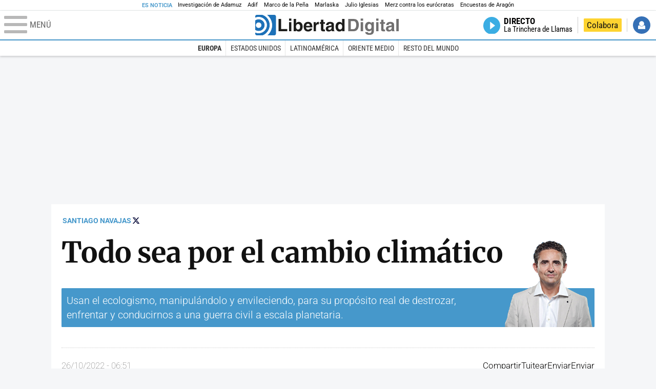

--- FILE ---
content_type: text/html; charset=UTF-8
request_url: https://www.libertaddigital.com/opinion/2022-10-26/santiago-navajas-todo-sea-por-el-cambio-climatico-6946721/
body_size: 17171
content:

<!DOCTYPE html>
<html lang="es-ES" data-adsection="MUN_D" data-adsubsection="EURO" data-adpagetype="articulo">
<head prefix="og: http://ogp.me/ns# fb: http://ogp.me/ns/fb# article: http://ogp.me/ns/article#">
    <title>Todo sea por el cambio climático - Santiago Navajas - Libertad Digital</title>
    <meta http-equiv="content-type" content="text/html; charset=utf-8" />
    <meta name="viewport" content="width=device-width,initial-scale=1,minimum-scale=1" />
    <meta name="mobile-web-app-capable" content="no">
    <meta name="apple-mobile-web-app-capable" content="no" />
    <link rel="preconnect" href="https://s1.staticld.com" />
    <link rel="preload" as="script" href="https://ajax.googleapis.com/ajax/libs/jquery/3.5.1/jquery.min.js" />
    <link rel="preload" as="script" href="https://s1.staticld.com/js/251/210318.min.js" />
                    <link rel="preload" as="font" href="https://s1.staticld.com/fonts/robotocondensed.woff2" crossorigin="anonymous" />
        <link rel="preload" as="font" href="https://s1.staticld.com/fonts/robotocondensed-italic.woff2" crossorigin="anonymous" />
        <link rel="preload" as="font" href="https://s1.staticld.com/fonts/roboto.woff2" crossorigin="anonymous" />
        <link rel="preload" as="font" href="https://s1.staticld.com/fonts/roboto-italic.woff2" crossorigin="anonymous" />
        <link rel="preload" as="font" href="https://s1.staticld.com/fonts/poppins800.woff2" crossorigin="anonymous" />
                <link rel="preload" as="font" href="https://s1.staticld.com/fonts/merriweather.woff2" crossorigin="anonymous" />
        <link rel="preload" as="font" href="https://s1.staticld.com/fonts/inter.woff2" crossorigin="anonymous" />
            
<link rel="preconnect" href="https://www.google-analytics.com" />
<link rel="preconnect" href="https://www.googletagservices.com" />
<link rel="preconnect" href="https://sb.scorecardresearch.com" />
<link rel="preconnect" href="https://onesignal.com" crossorigin="anonymous" />
<link rel="preconnect" href="https://cdn.onesignal.com" />

<link rel="dns-prefetch" href="https://www.adblockanalytics.com" />

<link rel="preconnect" href="https://des.smartclip.net" />
<link rel="preconnect" href="https://static.criteo.net" />
<link rel="preconnect" href="https://gem.gbc.criteo.com" />
<link rel="preconnect" href="https://ag.gbc.criteo.com" />
<link rel="preconnect" href="https://cas.criteo.com" />
<link rel="preconnect" href="https://log.outbrain.com" />
<link rel="dns-prefetch" href="https://www.ultimedia.com" />
<link rel="preconnect" href="https://adservice.google.com" />
<link rel="preconnect" href="https://securepubads.g.doubleclick.net" />
<link rel="preconnect" href="https://pagead2.googlesyndication.com" />
<link rel="preconnect" href="https://cdn.smartclip-services.com" />
<link rel="preconnect" href="https://ib.adnxs.com" />
<link rel="preconnect" href="https://fonts.googleapis.com" />

<link rel="preload" as="script" href="https://www.googletagmanager.com/gtm.js?id=GTM-K8ZQ574" />

    
<meta name="apple-itunes-app" content="app-id=360408369">
<link rel="apple-touch-icon" href="https://s.libertaddigital.com/logos/ld/256.png" />
<meta name="author" content="Santiago Navajas">
<link rel="canonical" href="https://www.libertaddigital.com/opinion/2022-10-26/santiago-navajas-todo-sea-por-el-cambio-climatico-6946721/" />
<meta name="description" content="Usan el ecologismo, manipulándolo y envileciendo, para su propósito real de destrozar, enfrentar y conducirnos a una guerra civil a escala planetaria.">
<link rel="image_src" href="https://s1.staticld.com//2022/10/24/van-gogh-tomate-ecologistas-berlin.jpg" />
<meta name="keywords" content="ecologismo, greenpeace, just stop oil, vandalismo">
<meta http-equiv="last-modified" content="2024-12-16T15:45:42+01:00">
<link rel="manifest" href="https://s.libertaddigital.com/json/manifest/ld.json" />
<meta name="news_keywords" content="ecologismo, greenpeace, just stop oil, vandalismo">
<meta name="robots" content="follow,index,max-image-preview:large">
<link rel="shortcut icon" href="https://s.libertaddigital.com/ld.ico" />
<meta name="theme-color" content="#1B75BB">
<meta property="fb:app_id" content="115312275199271">
<meta property="fb:pages" content="141423087721">
<meta property="ld:content_type" content="opinion">
<meta property="ld:outbrain" content="yes">
<meta property="ld:section" content="Europa">
<meta property="ld:seedtag" content="yes">
<meta property="og:description" content="Usan el ecologismo, manipulándolo y envileciendo, para su propósito real de destrozar, enfrentar y conducirnos a una guerra civil a escala planetaria.">
<meta property="og:image" content="https://s1.staticld.com//2022/10/24/1200/675/van-gogh-tomate-ecologistas-berlin.jpg">
<meta property="og:image:height" content="675">
<meta property="og:image:width" content="1200">
<meta property="og:site_name" content="Libertad Digital">
<meta property="og:title" content="Todo sea por el cambio climático">
<meta property="og:type" content="article">
<meta property="og:url" content="https://www.libertaddigital.com/opinion/2022-10-26/santiago-navajas-todo-sea-por-el-cambio-climatico-6946721/">
<meta property="mrf:authors" content="Santiago Navajas">
<meta property="mrf:sections" content="Internacional">
<meta property="mrf:tags" content="contentType:opinion;sub-section:Europa;creator:412720903965;branded:no">
<meta property="article:author" content="https://www.libertaddigital.com/autores/santiago-navajas/">
<meta property="article:modified_time" content="2024-12-16T15:45:42+01:00">
<meta property="article:published_time" content="2022-10-26T06:51:08+02:00">
<meta property="article:section" content="Europa">
<meta property="article:tag" content="ecologismo" />
<meta property="article:tag" content="greenpeace" />
<meta property="article:tag" content="just stop oil" />
<meta property="article:tag" content="vandalismo" />
<meta name="twitter:card" content="summary_large_image">
<meta name="twitter:creator" content="@santinavajas">
<meta name="twitter:description" content="Usan el ecologismo, manipulándolo y envileciendo, para su propósito real de destrozar, enfrentar y conducirnos a una guerra civil a escala planetaria.">
<meta name="twitter:image" content="https://s1.staticld.com//2022/10/24/2560/1280/x-ld/van-gogh-tomate-ecologistas-berlin.jpg">
<meta name="twitter:site" content="@libertaddigital">
<meta name="twitter:title" content="Todo sea por el cambio climático">
    <script>
        (function(n,t){"use strict";function w(){}function u(n,t){if(n){typeof n=="object"&&(n=[].slice.call(n));for(var i=0,r=n.length;i<r;i++)t.call(n,n[i],i)}}function it(n,i){var r=Object.prototype.toString.call(i).slice(8,-1);return i!==t&&i!==null&&r===n}function s(n){return it("Function",n)}function a(n){return it("Array",n)}function et(n){var i=n.split("/"),t=i[i.length-1],r=t.indexOf("?");return r!==-1?t.substring(0,r):t}function f(n){(n=n||w,n._done)||(n(),n._done=1)}function ot(n,t,r,u){var f=typeof n=="object"?n:{test:n,success:!t?!1:a(t)?t:[t],failure:!r?!1:a(r)?r:[r],callback:u||w},e=!!f.test;return e&&!!f.success?(f.success.push(f.callback),i.load.apply(null,f.success)):e||!f.failure?u():(f.failure.push(f.callback),i.load.apply(null,f.failure)),i}function v(n){var t={},i,r;if(typeof n=="object")for(i in n)!n[i]||(t={name:i,url:n[i]});else t={name:et(n),url:n};return(r=c[t.name],r&&r.url===t.url)?r:(c[t.name]=t,t)}function y(n){n=n||c;for(var t in n)if(n.hasOwnProperty(t)&&n[t].state!==l)return!1;return!0}function st(n){n.state=ft;u(n.onpreload,function(n){n.call()})}function ht(n){n.state===t&&(n.state=nt,n.onpreload=[],rt({url:n.url,type:"cache"},function(){st(n)}))}function ct(){var n=arguments,t=n[n.length-1],r=[].slice.call(n,1),f=r[0];return(s(t)||(t=null),a(n[0]))?(n[0].push(t),i.load.apply(null,n[0]),i):(f?(u(r,function(n){s(n)||!n||ht(v(n))}),b(v(n[0]),s(f)?f:function(){i.load.apply(null,r)})):b(v(n[0])),i)}function lt(){var n=arguments,t=n[n.length-1],r={};return(s(t)||(t=null),a(n[0]))?(n[0].push(t),i.load.apply(null,n[0]),i):(u(n,function(n){n!==t&&(n=v(n),r[n.name]=n)}),u(n,function(n){n!==t&&(n=v(n),b(n,function(){y(r)&&f(t)}))}),i)}function b(n,t){if(t=t||w,n.state===l){t();return}if(n.state===tt){i.ready(n.name,t);return}if(n.state===nt){n.onpreload.push(function(){b(n,t)});return}n.state=tt;rt(n,function(){n.state=l;t();u(h[n.name],function(n){f(n)});o&&y()&&u(h.ALL,function(n){f(n)})})}function at(n){n=n||"";var t=n.split("?")[0].split(".");return t[t.length-1].toLowerCase()}function rt(t,i){function e(t){t=t||n.event;u.onload=u.onreadystatechange=u.onerror=null;i()}function o(f){f=f||n.event;(f.type==="load"||/loaded|complete/.test(u.readyState)&&(!r.documentMode||r.documentMode<9))&&(n.clearTimeout(t.errorTimeout),n.clearTimeout(t.cssTimeout),u.onload=u.onreadystatechange=u.onerror=null,i())}function s(){if(t.state!==l&&t.cssRetries<=20){for(var i=0,f=r.styleSheets.length;i<f;i++)if(r.styleSheets[i].href===u.href){o({type:"load"});return}t.cssRetries++;t.cssTimeout=n.setTimeout(s,250)}}var u,h,f;i=i||w;h=at(t.url);h==="css"?(u=r.createElement("link"),u.type="text/"+(t.type||"css"),u.rel="stylesheet",u.href=t.url,t.cssRetries=0,t.cssTimeout=n.setTimeout(s,500)):(u=r.createElement("script"),u.type="text/"+(t.type||"javascript"),u.src=t.url);u.onload=u.onreadystatechange=o;u.onerror=e;u.async=!1;u.defer=!1;t.errorTimeout=n.setTimeout(function(){e({type:"timeout"})},7e3);f=r.head||r.getElementsByTagName("head")[0];f.insertBefore(u,f.lastChild)}function vt(){for(var t,u=r.getElementsByTagName("script"),n=0,f=u.length;n<f;n++)if(t=u[n].getAttribute("data-headjs-load"),!!t){i.load(t);return}}function yt(n,t){var v,p,e;return n===r?(o?f(t):d.push(t),i):(s(n)&&(t=n,n="ALL"),a(n))?(v={},u(n,function(n){v[n]=c[n];i.ready(n,function(){y(v)&&f(t)})}),i):typeof n!="string"||!s(t)?i:(p=c[n],p&&p.state===l||n==="ALL"&&y()&&o)?(f(t),i):(e=h[n],e?e.push(t):e=h[n]=[t],i)}function e(){if(!r.body){n.clearTimeout(i.readyTimeout);i.readyTimeout=n.setTimeout(e,50);return}o||(o=!0,vt(),u(d,function(n){f(n)}))}function k(){r.addEventListener?(r.removeEventListener("DOMContentLoaded",k,!1),e()):r.readyState==="complete"&&(r.detachEvent("onreadystatechange",k),e())}var r=n.document,d=[],h={},c={},ut="async"in r.createElement("script")||"MozAppearance"in r.documentElement.style||n.opera,o,g=n.head_conf&&n.head_conf.head||"head",i=n[g]=n[g]||function(){i.ready.apply(null,arguments)},nt=1,ft=2,tt=3,l=4,p;if(r.readyState==="complete")e();else if(r.addEventListener)r.addEventListener("DOMContentLoaded",k,!1),n.addEventListener("load",e,!1);else{r.attachEvent("onreadystatechange",k);n.attachEvent("onload",e);p=!1;try{p=!n.frameElement&&r.documentElement}catch(wt){}p&&p.doScroll&&function pt(){if(!o){try{p.doScroll("left")}catch(t){n.clearTimeout(i.readyTimeout);i.readyTimeout=n.setTimeout(pt,50);return}e()}}()}i.load=i.js=ut?lt:ct;i.test=ot;i.ready=yt;i.ready(r,function(){y()&&u(h.ALL,function(n){f(n)});i.feature&&i.feature("domloaded",!0)})})(window);
        head.load([
                                                {jquery: "https://ajax.googleapis.com/ajax/libs/jquery/3.5.1/jquery.min.js"},
            {breaking: "https://s1.staticld.com//rt/2017urgente.js"},
                        {ld: "https://s1.staticld.com/js/251/210318.min.js"},

            {publi: "https://s1.staticld.com/rt/ld.min.js"}        ]);
    </script>
    <link title="Libertad Digital" rel="search" type="application/opensearchdescription+xml" href="https://www.libertaddigital.com/fragmentos/open-search.xml" />
    <link rel="stylesheet" href="https://s1.staticld.com/css/251/mobile.min.css" />
    <link rel="stylesheet" media="(min-width: 480px)" href="https://s1.staticld.com/css/251/tablet.min.css" />
    <link rel="stylesheet" media="(min-width: 821px)" href="https://s1.staticld.com/css/251/desktop.min.css" />
    <link rel="stylesheet" media="print" href="https://s1.staticld.com/css/251/print.min.css" />
                        <script type="application/ld+json">{"@context":"https://schema.org","@type":"NewsArticle","headline":"Todo sea por el cambio climático","description":"Usan el ecologismo, manipulándolo y envileciendo, para su propósito real de destrozar, enfrentar y conducirnos a una guerra civil a escala planetaria.","articleSection":"Europa","datePublished":"2022-10-26T06:51:08+0200","dateModified":"2024-12-16T15:45:42+0100","keywords":"Greenpeace, ONG","mainEntityOfPage":{"@type":"WebPage","@id":"https://www.libertaddigital.com/opinion/2022-10-26/santiago-navajas-todo-sea-por-el-cambio-climatico-6946721/"},"image":{"@type":"ImageObject","url":"https://s1.staticld.com//2022/10/24/van-gogh-tomate-ecologistas-berlin.jpg","width":2560,"height":1440},"author":[{"@type":"Person","name":"Santiago Navajas","url":"https://www.libertaddigital.com/autores/santiago-navajas/"}],"publisher":{"@type":"Organization","name":"Libertad Digital","url":"https://www.libertaddigital.com/","logo":{"@type":"ImageObject","url":"https://s1.staticld.com//2020/11/25/libertaddigital-logo.jpg"},"sameAs":["https://www.facebook.com/libertad.digital","https://x.com/libertaddigital","https://es.wikipedia.org/wiki/Libertad_Digital","https://www.instagram.com/libertaddigital_"],"publishingPrinciples":{"@type":"CreativeWork","url":"https://www.libertaddigital.com/corporativo/#valores"}},"articleBody":"¿Cómo sabemos que estamos delante de una acción ética auténtica? Vivimos la era del postureo, definido por el DLE como el \"comportamiento poco natural de una persona que se esfuerza por dar una imagen pública para conseguir la aprobación de otras personas\". Un ejemplo paradigmático de postureo ha sido Penélope Cruz, cortándose un mechoncito del pelo para solidarizarse, de una forma tan banal e inane como interesada, con las bravas mujeres iraníes que desafían a los ayatolás para reivindicar su derecho a no taparse el cabello con el ominoso hiyab que las convierte en buzones andantes.La diferencia entre la actriz española y la activista persa Masih Alinejad es que esta última se juega literalmente la vida llevando el pelo suelto con la misma libertad que reclama para las iraníes que no tienen su suerte de vivir en Occidente. Alinejad se juega el pellejo, y pone toda la carne en el asador, allá donde Penelopé Cruz hace un gesto que solo la beneficia a ella misma, apuntándose en su curriculum vitae la marca de la solidaridad impostada dentro de un activismo tan fofo como vacío.El acto más radical de protesta política lo llevó a cabo en 1963 el monje budista Thích Quảng Đức para denunciar la persecución a sus compañeros de religión por el gobierno de Vietnam del Sur, nueve de los cuales habían sido tiroteados al manifestarse contra la prohibición de ondear la bandera budista. Thích Quảng Đức había estado tres años viviendo en total aislamiento. Bajó a la ciudad desde la montaña únicamente para unirse a la protesta budista en el centro de Saigón. En aquellas latitudes, monje budista se denomina \"bonzo\", y ya pueden imaginar el acto de protesta que iba a protagonizar nuestro monje. Antes lo he denominado acto radical, pero debe entenderse en el sentido de ir a la raíz de las cosas, no en el de tajante e intransigente.¿Cómo no respetar la acción del bonzo, aunque nos parezca excesivamente radical, en esta ocasión en el sentido de extremosa? Sin duda su acción ética fue auténtica, libre de todo rastro de hipocresía o fariseísmo. En las antípodas de los activistas ecologistas de extrema izquierda que se están dedicando últimamente al vandalismo de obras de arte. De Londres a Berlín, de Van Gogh a Monet, la furia iconoclasta de la kale borroka ecoizquierdista nos revela lo que es manifiesto en grupos como Greenpeace o ahora Just Stop Oil: que solo se declaran verdes como marketing para poder llevar a cabo su real agenda política roja. Usan el ecologismo, manipulándolo y envileciendo, para su propósito real de destrozar, enfrentar y conducirnos a una guerra civil a escala planetaria. Luis Herrero Goldáraz nos ha recordado cómo el filósofo Roger Scruton se rebeló contra la revolución de pacotilla de mayo del 68, el antecedente del actual histerismo iconoclasta:\nYo me pregunto cuántos Scrutons, cuántos conservadores recalcitrantes de veinte años estarán naciendo al ver a los activistas del progresismo ecologista de hoy.\nGreenpeace o Just Stop Oil son organizaciones criminales porque lo que necesitamos urgentemente es energía barata y diversa –nuclear, solar y fósil– para promover lo que más detestan los ecologistas de izquierda: la prosperidad, la riqueza y el desarrollo que continúe la tendencia a la eliminación de la pobreza mundial, que solo será posible si continuamos invirtiendo en crecimiento capitalista en lugar de decrecimiento socialista.¿Qué podrían hacer estos ecologistas de extrema izquierda para llamar legítimamente nuestra atención sin causar más escándalos gratuitos ni dañar obras de arte? Podrían quemarse a lo bonzo; o podrían cubrirse con sus propios excrementos en lugar de arrojar salsa de tomate a Van Gogh y puré de patata a Monet; quizás podrían encaramarse durante 37 años a una columna como hizo Simeón el Estilita. Esta última propuesta es la que apoyo, a ver si nos libramos durante una temporada de sus delirios paranoicos y sus alucinaciones esquizoides. Porque a pesar de sus racionalizaciones del vandalismo, como que atacan pinturas protegidas por un cristal, están incubando el huevo de la serpiente del ecoterrorismo al estilo de organizaciones como el Frente de Liberación Animal (ALF) y el Frente de Liberación de la Tierra (ELF), por no hablar del infame asesino ecoterrorista Ted Kaczynski, conocido como Unabomber. Como advierte Carlos Granés en su magnífico ensayo Salvajes de una nueva época. Cultura, capitalismo y política:\nHoy en día volvemos a ser primitivos de una nueva época (...) tratando de entender una nueva lógica de comunicación en la que todos participamos en caliente, al instante, en función de la simpatía o el odio que inspire el interlocutor. El resultado es una violencia en el debate público que no se veía desde los años treinta.\nMientras reconsideran su actitud de postureo filisteo, espero que sean condenados con su propia medicina, teniendo que borrar todas las pintadas de Londres y Berlín. Por supuesto, con la lengua, para evitar más emisión de CO2 a la atmósfera. Todo sea por el cambio climático."}</script><script type="application/ld+json">{"@context":"https://schema.org","@type":"WebSite","url":"https://www.libertaddigital.com/","potentialAction":{"@type":"SearchAction","target":{"@type":"EntryPoint","urlTemplate":"https://www.libertaddigital.com/c.php?op=buscar&q={search_term_string}"},"query-input":"required name=search_term_string"}}</script><script type="application/ld+json">{"@context":"http://schema.org","@type":"BreadcrumbList","itemListElement":[{"@type":"ListItem","position":1,"name":"Inicio","item":"https://www.libertaddigital.com/"},{"@type":"ListItem","position":2,"name":"Internacional","item":"https://www.libertaddigital.com/internacional/"},{"@type":"ListItem","position":3,"name":"Europa","item":"https://www.libertaddigital.com/internacional/europa/"},{"@type":"ListItem","position":4,"name":"Todo sea por el cambio climático","item":"https://www.libertaddigital.com/opinion/2022-10-26/santiago-navajas-todo-sea-por-el-cambio-climatico-6946721/"}]}</script></head>

<body class="opinion">
<a name="top"></a>

<noscript><iframe src="https://www.googletagmanager.com/ns.html?id=GTM-K8ZQ574" height="0" width="0" style="display:none;visibility:hidden"></iframe></noscript>


<nav class="news">
    <span class="title">Es Noticia</span>
    <div class="scrollable"><ul>
            <li class="name"><a class="url" href="https://www.libertaddigital.com/espana/politica/2026-01-21/accidente-tren-adamuz-cordoba-investigacion-muertos-ultima-hora-7346940/">Investigación de Adamuz</a></li>
            <li class="name"><a class="url" href="https://www.libertaddigital.com/espana/politica/2026-01-23/adif-reviso-la-via-en-adamuz-este-mes-de-enero-y-concluyo-que-el-tramo-accidentado-era-seguro-7347817/">Adif </a></li>
            <li class="name"><a class="url" href="https://www.libertaddigital.com/espana/politica/2026-01-23/marco-de-la-pena-el-presidente-ausente-de-adif-que-medro-al-calor-del-pse-pnv-7347809/">Marco de la Peña</a></li>
            <li class="name"><a class="url" href="https://www.libertaddigital.com/espana/2026-01-22/marlaska-evita-aclarar-si-la-guardia-civil-sabia-que-habia-dos-trenes-siniestrados-cuando-llego-al-lugar-del-accidente-7347852/">Marlaska </a></li>
            <li class="name"><a class="url" href="https://www.libertaddigital.com/opinion/2026-01-23/lorenzo-bernaldo-de-quiros-julio-iglesias-y-los-jueces-de-la-horca-7347833/">Julio Iglesias</a></li>
            <li class="name"><a class="url" href="https://www.libertaddigital.com/libremercado/2026-01-22/el-aplaudido-discurso-del-canciller-aleman-merz-contra-los-eurocratas-7347690/">Merz contra los eurócratas </a></li>
            <li class="name"><a class="url" href="https://www.libertaddigital.com/espana/2026-01-23/el-pais-tambien-augura-una-catastrofe-para-pilar-alegria-7347979/">Encuestas de Aragón</a></li>
        </ul></div>
</nav>

<header class="superior">
    <a href="#" class="menu" aria-label="Abrir el menú de la web">
        <div class="hamburguesa">
            <span class="linea"></span>
            <span class="linea"></span>
            <span class="linea"></span>
        </div>
        <span class="rotulo">Menú</span>
    </a>
    <a class="logo"  href="https://www.libertaddigital.com/" title="Portada">
    <svg xmlns="http://www.w3.org/2000/svg" viewBox="-14.2 0 815.9 117.9"><path fill="#1D1D1B" d="M133 81.7h35.2v12.8h-50V23.7H133zM177.9 42h13.6v52.4h-13.6V42zm0-20.6h13.6v12.8h-13.6V21.4zM229.3 52.7c-8.7 0-11.7 8.2-11.7 15.6 0 5.9 1.8 16.2 11.7 16.2 10 0 11.7-10.2 11.7-16.2 0-7.4-3-15.6-11.7-15.6zm-11.2-3.9l.2-.2c2.2-3.3 6.3-8.2 15.2-8.2 11.5 0 21.8 8.9 21.8 27.2 0 14.6-6.5 28.4-22.1 28.4-5.7 0-11.8-2.1-15.2-8l-.2-.2v6.6h-13.3V23.7h13.6v25.1zM296.6 63.4c0-9.3-6.1-11.9-10.6-11.9s-10.6 2.7-10.6 11.9h21.2zm-21.8 9.1c0 2.9 1.2 12.5 12.3 12.5 3.8 0 7.8-2.3 8.9-6.1h14.1c0 5.8-7.4 17.1-23.7 17.1-14 0-25.2-7.9-25.2-28.4 0-14.3 7.3-27.2 24.8-27.2 18.6 0 24.8 12.7 24.8 32l-36 .1zM317.7 42h13v8.9h.2c2.9-5.3 6-10.4 14.4-10.4.9 0 1.8.1 2.7.2v14c-1.2-.2-2.7-.2-3.9-.2-10.7 0-12.7 6.7-12.7 12.5v27.5h-13.6V42h-.1zM373.4 42h8.7v9.9h-8.7v28.4c0 3.1.1 4.2 5.8 4.2.9 0 1.9-.1 2.9-.3v10.5c-2.2.2-4.3.3-6.5.3h-1.8c-11.8 0-14-4.5-14-11.3V51.9h-7.2V42h7.2V27.8h13.6V42zM419.7 68.8c-1.7.9-3.1 1.7-5.8 2.2l-3.6.7c-6.3 1.2-9.5 2.9-9.5 8.2 0 4.5 3.1 6.5 6.9 6.5 3.2 0 12-1.6 12-12.2v-5.4zm13.6 15.3c0 6.3 1.5 7.7 3.2 8.2v2.2h-15.1c-.5-1.2-1.3-3.2-1.3-6.1-4.2 4.3-7.5 7.7-16.8 7.7-9.4 0-16.2-5.5-16.2-16.2 0-8.7 5.5-14.9 14.4-16.2l13.3-2c1.9-.3 4.8-.8 4.8-4.3s-2-5.9-8.4-5.9c-7.3 0-8.5 3.2-9.1 7.2h-13.6c.1-3.8 2.7-18 22.4-18.2 18.7 0 22.3 8.4 22.3 15.9v27.7h.1zM468.5 84.4c10 0 11.7-10.2 11.7-16.2 0-7.4-3.1-15.6-11.7-15.6-8.7 0-11.7 8.2-11.7 15.6 0 6 1.8 16.2 11.7 16.2zm24.8 10.1H480v-6.6l-.2.2c-3.4 5.9-9.5 8-15.2 8-15.6 0-22.1-13.8-22.1-28.4 0-18.3 10.2-27.2 21.8-27.2 8.9 0 13 4.8 15.2 8.2l.2.2V23.7h13.6v70.8z"/><path fill="#706F6F" d="M529.5 82.2h14.4c12 0 16.1-12.1 16.1-23.7 0-20.9-10-22.6-16.3-22.6h-14.2v46.3zM515 23.7h31.2C570 23.7 575 44 575 57.4c0 15.2-6 37-29.4 37H515V23.7zM585.6 42h13.6v52.4h-13.6V42zm0-20.6h13.6v12.8h-13.6V21.4zM646.9 67.7c0-8.4-4.1-15.3-11.8-15.3-5.1 0-10.8 3.7-10.8 15.9 0 6.7 2.8 14.6 10.9 14.6 9.3-.1 11.7-8 11.7-15.2zM660.4 42v49.2c0 9.1-.7 24.1-26.3 24.1-10.8 0-22.3-4.6-22.9-15.6h15c.6 2.7 1.7 5.3 9.7 5.3 7.4 0 10.9-3.5 10.9-12v-6.2l-.2-.1c-2.3 3.8-5.7 7.7-14 7.7-12.6 0-22.6-8.8-22.6-27.1 0-18 10.3-26.9 21.8-26.9 9.8 0 13.7 5.7 15.4 9.2h.2V42h13zM673.2 42h13.6v52.4h-13.6V42zm0-20.6h13.6v12.8h-13.6V21.4zM715.4 42h8.7v9.9h-8.7v28.4c0 3.1.1 4.2 5.8 4.2.9 0 1.9-.1 2.9-.3v10.5c-2.2.2-4.3.3-6.5.3h-1.8c-11.8 0-14-4.5-14-11.3V51.9h-7.2V42h7.2V27.8h13.6V42zM761.7 68.8c-1.7.9-3.1 1.7-5.8 2.2l-3.6.7c-6.3 1.2-9.5 2.9-9.5 8.2 0 4.5 3.1 6.5 6.9 6.5 3.2 0 12-1.6 12-12.2v-5.4zm13.6 15.3c0 6.3 1.5 7.7 3.2 8.2v2.2h-15.1c-.5-1.2-1.3-3.2-1.3-6.1-4.2 4.3-7.5 7.7-16.8 7.7-9.4 0-16.2-5.5-16.2-16.2 0-8.7 5.5-14.9 14.4-16.2l13.3-2c1.9-.3 4.8-.8 4.8-4.3s-2-5.9-8.4-5.9c-7.3 0-8.5 3.2-9.1 7.2h-13.6c.1-3.8 2.7-18 22.4-18.2 18.7 0 22.3 8.4 22.3 15.9v27.8l.1-.1zM801.7 94.5h-13.6V23.7h13.6z"/><path fill="#1D71B8" d="M-14.2 9.2v7.3C3 8.7 24 11.8 38.1 26c18.2 18.2 18.2 47.8 0 66l-.2.2c-14.1 14-35 17-52.1 9.2v7.3c0 5.1 4.1 9.2 9.2 9.2h34c7.5-3.1 14.5-7.7 20.6-13.8v-.1c24.8-24.9 25.1-65 .5-89.5l-.3-.3C43.3 7.7 35.6 3 27.4 0H-5c-5.1 0-9.2 4.1-9.2 9.2z"/><path fill="#1D71B8" d="M94.5 0H52.1c2.2 1.7 4.3 3.6 6.4 5.6l.5.5c29.6 29.6 29.8 77.6.3 107.1-.1.1-.2.1-.2.2-1.6 1.6-3.3 3.1-5 4.5h40.4c5.1 0 9.2-4.1 9.2-9.2V9.2c0-5.1-4.1-9.2-9.2-9.2zM16 48.8c6 6 6 15.6 0 21.6-5.9 6-15.6 5.9-21.6 0-6-6-6-15.6 0-21.6 6-6 15.6-6 21.6 0zm13.2 34.7c.1-.1.2-.1.2-.2 13.3-13.3 13.4-34.9.1-48.2-.1-.1-.2-.2-.3-.2-11.9-11.7-30.3-12.8-43.5-3.4v55.7c13.3 9.2 31.6 8 43.5-3.7z"/><path fill="#FFF" d="M59.3 113.2C88.8 83.7 88.7 35.7 59 6.1l-.5-.5c-2-2-4.2-3.9-6.4-5.6H27.3c8.2 3 15.9 7.7 22.5 14.2l.3.3C74.6 39 74.4 79.1 49.6 104v.1c-6.1 6.1-13.1 10.7-20.6 13.8h25c1.7-1.4 3.4-2.9 5-4.5.1-.1.2-.2.3-.2z"/><path fill="#FFF" d="M37.9 92.3c.1-.1.2-.1.2-.2 18.2-18.2 18.2-47.8 0-66C24 11.8 3 8.7-14.2 16.5v15c13.2-9.4 31.6-8.3 43.5 3.4.1.1.2.2.3.2 13.3 13.3 13.2 34.9-.1 48.2-.1.1-.2.1-.2.2C17.4 95.2-.9 96.4-14.1 87.2v14.2c17 7.9 37.9 4.8 52-9.1z"/><path fill="#FFF" d="M-5.6 70.3c6 6 15.6 6 21.6 0 6-5.9 5.9-15.6 0-21.6-6-6-15.6-6-21.6 0-5.9 6-5.9 15.6 0 21.6z"/></svg>    </a>
        <!---->    <nav>
        <ul>
                        <li class="directo" id="directoesradio"><a href="https://esradio.libertaddigital.com/directo.html">
                    <span class="title">Directo</span>
                    <span class="programa">esRadio</span>
                                    </a></li>
            <li class="colaborar"><a href="https://www.libertaddigital.com/colabora/">Colabora</a></li>
            <li id="navbarLoginUsername" class="login">
                <a href="#">Iniciar Sesión</a>
            </li>
        </ul>
    </nav>
</header>

<div id="desplegable_login" class="d_usuario" style="display: none;"></div>

    <nav class="submenu">
        <div class="scrollable">
            <ul>
                                    <li class="name actual"><a class="url" href="https://www.libertaddigital.com/internacional/europa/">Europa</a></li>
                                    <li class="name"><a class="url" href="https://www.libertaddigital.com/internacional/estados-unidos/">Estados Unidos</a></li>
                                    <li class="name"><a class="url" href="https://www.libertaddigital.com/internacional/latinoamerica/">Latinoamérica</a></li>
                                    <li class="name"><a class="url" href="https://www.libertaddigital.com/internacional/oriente-medio/">Oriente Medio</a></li>
                                    <li class="name"><a class="url" href="https://www.libertaddigital.com/internacional/mundo/">Resto del Mundo</a></li>
                            </ul>
        </div>
    </nav>


    <div id="cintillo" class="vacio"></div>


    <div style="position: relative; overflow: hidden;"><div id="fb-root"></div></div>
    <script>
        head.ready("ld", function() {
            cargar_facebook(115312275199271, 'www.libertaddigital.com', 'www.libertaddigital.com',
                true);
        });
    </script>

        
    <div class="dfp outofpage" id="outofpage"></div><div class="dfp mega atf" id="mega-atf"></div>
    
    
    <main>


<div class="contabilizacion"><img src="https://c1.staticld.com/img/none.png?cpn=6946721&type=o&section=MUN_D" /></div>

<div id="infinito" data-json="https://s1.staticld.com/seccion-MUN_D.json">
<div class="interior opinion">

    <div class="heading  with-media">
        <div class="authors"><a class="author" href="https://www.libertaddigital.com/autores/santiago-navajas/">Santiago Navajas</a><a class="twitter" href="https://x.com/santinavajas">Seguir a @santinavajas</a></div>        <h1>Todo sea por el cambio climático</h1>
        <h2 class="lede">
            Usan el ecologismo, manipulándolo y envileciendo, para su propósito real de destrozar, enfrentar y conducirnos a una guerra civil a escala planetaria.                        <figure class="author"><picture><source data-sizes="auto" type="image/webp"  data-srcset="https://s1.staticld.com//autores/160/155/santiago-navajas.png.webp 160w, https://s1.staticld.com//autores/282/273/santiago-navajas.png.webp 282w" /><source data-sizes="auto" type="image/png"  data-srcset="https://s1.staticld.com//autores/160/155/santiago-navajas.png 160w, https://s1.staticld.com//autores/282/273/santiago-navajas.png 282w" /><img class="l" src="https://s1.staticld.com/images/trans.png" /></picture></figure>
                    </h2>
    </div>

    <div class="toolbar">
    <div class="dateline">
                <time>26/10/2022 - 06:51</time>    </div>
    <ul class="social">
            <li class="facebook" data-text="Todo sea por el cambio climático">Compartir</li>
        <li class="twitter"  data-text="Todo sea por el cambio climático, por @santinavajas" data-via="libertaddigital" data-related="santinavajas">Tuitear</li>
        <li class="whatsapp" data-text="Todo sea por el cambio climático">Enviar</li>
        <li class="email"    data-text="Todo sea por el cambio climático">Enviar</li>
    </ul>
</div>
        
    <div class="dfp brandday" id="sc-brandday"></div>
    <div class="conlateral">
        <div class="content">
            
    <figure id="ph2ad103b2-2905-4929-b2dd-14ef991b39a0" class="main_photo ">
        <a href="https://s1.staticld.com//2022/10/24/1920/1080/fit/van-gogh-tomate-ecologistas-berlin.jpg" class="fancybox" title="Las dos radicales ecologistas que rociaron Los Girasoles con tomate. | Cordon Press">            <picture><source sizes="auto" type="image/webp"  media="(max-width: 320px)" srcset="https://s1.staticld.com//2022/10/24/320/180/van-gogh-tomate-ecologistas-berlin.jpg.webp 320w" /><source sizes="auto" type="image/jpeg"  media="(max-width: 320px)" srcset="https://s1.staticld.com//2022/10/24/320/180/van-gogh-tomate-ecologistas-berlin.jpg 320w" /><source sizes="auto" type="image/webp"  media="(max-width: 480px)" srcset="https://s1.staticld.com//2022/10/24/480/270/van-gogh-tomate-ecologistas-berlin.jpg.webp 480w" /><source sizes="auto" type="image/jpeg"  media="(max-width: 480px)" srcset="https://s1.staticld.com//2022/10/24/480/270/van-gogh-tomate-ecologistas-berlin.jpg 480w" /><source sizes="auto" type="image/webp"  media="(max-width: 754px)" srcset="https://s1.staticld.com//2022/10/24/754/425/van-gogh-tomate-ecologistas-berlin.jpg.webp 754w" /><source sizes="auto" type="image/jpeg"  media="(max-width: 754px)" srcset="https://s1.staticld.com//2022/10/24/754/425/van-gogh-tomate-ecologistas-berlin.jpg 754w" /><source sizes="auto" type="image/webp"  srcset="https://s1.staticld.com//2022/10/24/697/393/van-gogh-tomate-ecologistas-berlin.jpg.webp 697w" /><source sizes="auto" type="image/jpeg"  srcset="https://s1.staticld.com//2022/10/24/697/393/van-gogh-tomate-ecologistas-berlin.jpg 697w" /><img loading="lazy" src="https://s1.staticld.com/images/trans.png" alt="Usan el ecologismo, manipulándolo y envileciendo, para su propósito real de destrozar, enfrentar y conducirnos a una guerra civil a escala planetaria." title="Todo sea por el cambio climático - Santiago Navajas" /></picture>        </a>                    <figcaption>Las dos radicales ecologistas que rociaron Los Girasoles con tomate. | <span>Cordon Press</span></figcaption>
            </figure>

            <div class="trinityAudioPlaceholder"></div>                                    
            <div class="body">
                <p><strong>¿Cómo sabemos que estamos delante de una acción ética auténtica? </strong>Vivimos la era del postureo, definido por el DLE como el "comportamiento poco natural de una persona que se esfuerza por dar una imagen pública para conseguir la aprobación de otras personas". Un <strong>ejemplo paradigmático de postureo</strong> ha sido Penélope Cruz, cortándose un mechoncito del pelo para solidarizarse, de una forma tan banal e inane como interesada, con las bravas mujeres iraníes que desafían a los ayatolás para reivindicar su derecho a no taparse el cabello con el ominoso hiyab que las convierte en buzones andantes.</p>
<div class="dfp roba atf movil dentro" id="roba-movil-atf"></div>
<p>La diferencia entre la actriz española y la activista persa <strong>Masih Alinejad </strong>es que esta última se juega literalmente la vida llevando el pelo suelto con la misma libertad que reclama para las iraníes que no tienen su suerte de vivir en Occidente. Alinejad se juega el pellejo, y pone toda la carne en el asador, allá donde Penelopé Cruz hace un gesto que solo la beneficia a ella misma, apuntándose en su <em>curriculum vitae</em> la <strong>marca de la solidaridad impostada dentro de un activismo tan fofo como vacío.</strong></p>
<p>El acto más radical de protesta política lo llevó a cabo en 1963 el monje budista <strong>Thích Quảng Đức</strong> para denunciar la persecución a sus compañeros de religión por el gobierno de Vietnam del Sur, nueve de los cuales habían sido tiroteados al manifestarse contra la prohibición de ondear la bandera budista. Thích Quảng Đức había estado tres años viviendo en total aislamiento. Bajó a la ciudad desde la montaña únicamente para unirse a la protesta budista en el centro de Saigón. En aquellas latitudes, monje budista se denomina <strong>"bonzo"</strong>, y ya pueden imaginar el acto de protesta que iba a protagonizar nuestro monje. Antes lo he denominado acto radical, pero debe entenderse en el sentido de ir a la raíz de las cosas, no en el de tajante e intransigente.</p>
<p>¿Cómo no respetar la acción del bonzo, aunque nos parezca excesivamente radical, en esta ocasión en el sentido de extremosa? <strong>Sin duda su acción ética fue auténtica, libre de todo rastro de hipocresía o fariseísmo</strong>. En las antípodas de los activistas ecologistas de extrema izquierda que se están dedicando últimamente al vandalismo de obras de arte. De Londres a Berlín, de Van Gogh a Monet, la furia iconoclasta de la <em>kale borroka</em> ecoizquierdista nos revela lo que es manifiesto en grupos como <em>Greenpeace</em> o ahora <em>Just Stop Oil</em>: que <strong>solo se declaran verdes como marketing para poder llevar a cabo su real agenda política roja</strong>. Usan el ecologismo, manipulándolo y envileciendo, para su propósito real de destrozar, enfrentar y conducirnos a una guerra civil a escala planetaria. <a href="https://www.libertaddigital.com/opinion/luis-herrero-goldaraz/cuanto-pagarias-por-salvar-el-planeta-6946488/">Luis Herrero Goldáraz nos ha recordado cómo el filósofo Roger Scruton se rebeló contra la revolución de pacotilla de mayo del 68</a>, el antecedente del actual histerismo iconoclasta:</p>
<blockquote>
<p>Yo me pregunto cuántos Scrutons, cuántos conservadores recalcitrantes de veinte años estarán naciendo al ver a los activistas del progresismo ecologista de hoy.</p>
</blockquote>
<div class="dfp roba btf movil dentro" id="roba-movil-btf"></div>
<p><em>Greenpeace</em> o <em>Just Stop Oil</em> son organizaciones criminales porque lo que necesitamos urgentemente es energía barata y diversa –nuclear, solar y fósil– para promover lo que más detestan los ecologistas de izquierda: la prosperidad, la riqueza y el desarrollo que continúe la tendencia a la eliminación de la pobreza mundial, que solo será posible si continuamos invirtiendo en crecimiento capitalista en lugar de decrecimiento socialista.</p>
<section class="related">
    <h2>Del autor</h2>
    <ul>
                    <li><a href="https://www.libertaddigital.com/cultura/cine/2026-01-22/santiago-navajas-el-documental-que-sanchez-puigdemont-y-el-pais-no-quieren-que-veas-7347583/">
                <span>22 Ene. 2026:</span> El documental que Sánchez, Puigdemont y El País no quieren que veas            </a></li>
                    <li><a href="https://www.libertaddigital.com/opinion/2026-01-22/santiago-navajas-julio-iglesias-sexto-empirico-husserl-y-la-epoje-7347048/">
                <span>22 Ene. 2026:</span> Julio Iglesias, Sexto Empírico, Husserl y la epojé            </a></li>
                    <li><a href="https://www.libertaddigital.com/opinion/2026-01-19/santiago-navajas-como-margaret-thatcher-defenderia-groenlandia-7345296/">
                <span>19 Ene. 2026:</span> Cómo Margaret Thatcher defendería Groenlandia            </a></li>
                    <li><a href="https://www.libertaddigital.com/club/ideas/2026-01-18/santiago-navajas-el-socialismo-autoritario-de-sanchez-7345243/">
                <span>18 Ene. 2026:</span> El socialismo autoritario de Sánchez            </a></li>
            </ul>
</section>
<div class="dfp roba btf2 movil dentro" id="roba-movil-btf2"></div>
<p><strong>¿Qué podrían hacer estos ecologistas de extrema izquierda para llamar legítimamente nuestra atención sin causar más escándalos gratuitos ni dañar obras de arte? </strong>Podrían quemarse a lo bonzo; o podrían cubrirse con sus propios excrementos en lugar de arrojar salsa de tomate a Van Gogh y puré de patata a Monet; quizás podrían encaramarse durante 37 años a una columna como hizo Simeón el Estilita. Esta última propuesta es la que apoyo, a ver si nos libramos durante una temporada de sus delirios paranoicos y sus alucinaciones esquizoides. Porque a pesar de sus racionalizaciones del vandalismo, como que atacan pinturas protegidas por un cristal,<strong> están incubando el huevo de la serpiente del ecoterrorismo</strong> al estilo de organizaciones como el Frente de Liberación Animal (ALF) y el Frente de Liberación de la Tierra (ELF), por no hablar del infame asesino ecoterrorista Ted Kaczynski, conocido como Unabomber. Como advierte Carlos Granés en su magnífico ensayo <em>Salvajes de una nueva época. Cultura, capitalismo y política</em>:</p>
<blockquote>
<p>Hoy en día volvemos a ser primitivos de una nueva época (...) tratando de entender una nueva lógica de comunicación en la que todos participamos en caliente, al instante, en función de la simpatía o el odio que inspire el interlocutor. El resultado es una violencia en el debate público que no se veía desde los años treinta.</p>
</blockquote>
<p>Mientras reconsideran su actitud de postureo filisteo, espero que sean condenados con su propia medicina, teniendo que borrar todas las pintadas de Londres y Berlín. Por supuesto, con la lengua, para evitar más emisión de CO2 a la atmósfera. <strong>Todo sea por el cambio climático.</strong></p><section class="tags">
    <h2>Temas</h2>
    <ul>
            <li><a href="https://www.libertaddigital.com/organismos/greenpeace/">Greenpeace</a></li>
            <li><a href="https://www.libertaddigital.com/temas/ong/">ONG</a></li>
        </ul>
</section><ul class="social">
    <li class="facebook" data-text="Todo sea por el cambio climático">Compartir</li>
    <li class="twitter"  data-text="Todo sea por el cambio climático, por @santinavajas" data-via="libertaddigital" data-related="santinavajas">Tuitear</li>
    <li class="whatsapp" data-text="Todo sea por el cambio climático">Enviar</li>
    <li class="email"    data-text="Todo sea por el cambio climático">Enviar</li>
</ul>            </div>
                    </div>

        <div>
                            <div class="flexbox_stuck"><div class="stuck"><div class="dfp roba atf" id="roba-atf"></div></div></div>
                                        <div class="flexbox_stuck"><div class="stuck">
                <div class="bloque miniportada json 5">
    <h4>En Internacional</h4>
    <ul></ul>
</div>                <div class="dfp roba btf" id="roba-btf"></div>                </div></div>
                    </div>
    </div>

        <div id="bajocontenido"></div>    <style type="text/css">
  .servicios {
    border-radius: 10px !important;
  }
  .servicios ul.ldTabs li[rel]:hover,
  .servicios ul.ldTabs li.active {
    border-radius: 5px 5px 0 0 !important;
  }
</style>

<div class="servicios">
  <section class="propios">
    <header>
      <h2>Servicios</h2>
    </header>
    <ul>
      <li><a href="https://www.libertaddigital.com/servicios/trafico/">Tráfico</a></li>
      <li><a href="https://www.libertaddigital.com/servicios/eltiempo/">El Tiempo</a></li>
      <li><a href="https://www.libertaddigital.com/servicios/gasolineras/">Precio gasolineras</a></li>
      <li><a href="https://www.libertaddigital.com/servicios/radares/">Radares</a></li>
      <li><a href="https://www.libertaddigital.com/hemeroteca.html">Hemeroteca</a></li>
    </ul>
  </section>

  <section class="partners">
    <header>
      <ul class="ldTabs">
        <li class="tab" rel="tabradar">Radarbot</li>
       <!-- <li class="tab" rel="tablibro">Libro</li> -->
        <li class="tab" rel="tabcurso">Curso</li>
        <li class="tab" rel="tabescultura">Inversión</li>
        <li class="tab" rel="tabsecuritas">Securitas</li>
        <li class="tab" rel="tabbvs">Buena Vida</li>
         <li class="tab" rel="durcal">Reloj</li>
      </ul>
    </header>
    <div class="ldTabs">
      <div id="tabradar" class="tab">
        <iframe
          class="l"
          data-src="https://www.libertaddigital.com/fragmentos/radarbot-responsive.html?2"
          title="Radarbot"
          width="100%"
          height="300"
          frameborder="0"
          scrolling="no"
        ></iframe>
      </div>
     <!-- <div id="tablibro" class="tab">
        <iframe
          class="l"
          data-src="https://www.libertaddigital.com/fragmentos/libro-responsive.html?3"
          title="Libro"
          width="100%"
          height="300"
          frameborder="0"
          scrolling="no"
        ></iframe>
      </div> -->
      <div id="tabcurso" class="tab">
        <iframe
          class="l"
          data-src="https://www.libertaddigital.com/fragmentos/curso-estrategias-responsive.html?4"
          title="Curso"
          width="100%"
          height="300"
          frameborder="0"
          scrolling="no"
        ></iframe>
      </div>
      <div id="tabescultura" class="tab">
        <iframe
          class="l"
          data-src="https://www.libertaddigital.com/fragmentos/historia-responsive.html?4"
          title="Inversión"
          width="100%"
          height="300"
          frameborder="0"
          scrolling="no"
        ></iframe>
      </div>
      <div id="tabsecuritas" class="tab">
        <iframe
          class="l"
          data-src="https://www.libertaddigital.com/fragmentos/securitas-responsive.html?6"
          title="Inversión"
          width="100%"
          height="300"
          frameborder="0"
          scrolling="no"
        ></iframe>
      </div>

                  <div id="tabbvs" class="tab">
        <iframe
          class="l"
          data-src="https://www.libertaddigital.com/fragmentos/bvs-responsive.html?8"
          title="Bvs"
          width="100%"
          height="300"
          frameborder="0"
          scrolling="no"
        ></iframe>
      </div>

                        <div id="durcal" class="tab">
        <iframe
          class="l"
          data-src="https://www.libertaddigital.com/fragmentos/durcal-responsive.html?9"
          title="Bvs"
          width="100%"
          height="300"
          frameborder="0"
          scrolling="no"
        ></iframe>
      </div>
    </div>
  </section>
</div>

<script>
  head.load("https://s.libertaddigital.com/js/3/ld.tabs.min.js", function () {
    var totalTabs = $(".partners li.tab").length;
    var randomIndex = Math.floor(Math.random() * (totalTabs - 1)) + 1;
    $(".partners li.tab").eq(randomIndex).addClass("active");
    $(".partners ul.ldTabs").ldTabs(".partners div.ldTabs", { accordion: false });
  });
</script>    <div class="dfp mega btf" id="mega-btf"></div>
</div>
</div>

</main>


<nav class="menu">
    <section class="buscador">
        <form action="https://www.libertaddigital.com/c.php?op=buscar" method="get">
            <input id="search_box" name="q" type="text" aria-label="Buscar" placeholder="Buscar..." />
            <input type="submit" />
        </form>
    </section>
    <section>
        <header><h2>Secciones</h2></header>
        <ul class="three">
            <li><a href="https://www.libertaddigital.com/">Portada</a></li>
            <li><a href="https://www.libertaddigital.com/opinion/">Opinión</a></li>
            <li><a href="https://www.libertaddigital.com/espana/">España</a></li>
            <li><a href="https://www.libertaddigital.com/andalucia/">Andalucía</a></li>
            <li><a href="https://www.libertaddigital.com/madrid/">Madrid</a></li>
            <li><a href="https://www.libertaddigital.com/canarias/">Canarias</a></li>
            <li><a href="https://www.libertaddigital.com/valencia/">Valencia</a></li>
            <li><a href="https://www.libertaddigital.com/internacional/">Internacional</a></li>
            <li><a href="https://www.libertaddigital.com/defensa/">Defensa</a></li>
            <li><a href="https://www.libertaddigital.com/chic/corazon/">Corazón</a></li>
            <li><a href="https://www.libertaddigital.com/chic/viajar-comer/">Viajar y Comer</a></li>
            <li><a href="https://www.libertaddigital.com/deportes/">Deportes</a></li>
            <li><a href="https://www.libertaddigital.com/sucesos/">Sucesos</a></li>
            <li><a href="https://www.libertaddigital.com/cultura/">Cultura</a></li>
            <li><a href="https://www.libertaddigital.com/cultura/libros/">Libros</a></li>
            <li><a href="https://www.libertaddigital.com/cultura/cine/">Cine</a></li>
            <li><a href="https://www.libertaddigital.com/cultura/series/">Series</a></li>
            <li><a href="https://www.libertaddigital.com/ciencia-tecnologia/">Tecnociencia</a></li>
            <li><a href="https://www.libertaddigital.com/ciencia-tecnologia/salud/">Salud</a></li>
            <li><a href="https://tv.libertaddigital.com/">Vídeos</a></li>
            <li><a href="https://www.libertaddigital.com/fotos/">Fotos</a></li>
        </ul>
    </section>
    <section class="channels">
        <header><h2>Canales</h2></header>
        <ul class="nolines">
            <li><a href="https://www.libertaddigital.com/libremercado/"><img class="l" src="https://s1.staticld.com/images/svg/logo-libremercado.svg" width="890" height="130" alt="Libre Mercado" /></a></li>
            <li><a href="https://www.libertaddigital.com/chic/"><img class="l" src="https://s1.staticld.com/images/svg/logo-chic.svg" width="393" height="144" alt="Chic" /></a></li>
            <li class="esradio"><a href="https://esradio.libertaddigital.com/"><img class="l" src="https://s1.staticld.com/images/svg/logo-esradio.svg" width="999" height="316" alt="esRadio" /></a></li>
            <li><a href="https://www.libertaddigital.com/club/"><img class="l" src="https://s1.staticld.com/images/svg/club.svg" width="1053" height="383" alt="ClubLD" /></a></li>
        </ul>
    </section>
    <section class="services">
        <header><h2>Servicios</h2></header>
        <ul class="two">
            <li><a href="https://www.libertaddigital.com/compras/">Me lo compro</a></li>
            <li><a href="https://yoquierouno.com/">Yo quiero uno</a></li>
            <li><a href="https://www.libertaddigital.com/servicios/trafico/">Tráfico</a></li>
            <li><a href="https://www.libertaddigital.com/servicios/gasolineras/">Precio gasolineras</a></li>
            <li><a href="https://www.libertaddigital.com/servicios/radares/">Radares</a></li>
            <li><a href="https://www.libertaddigital.com/servicios/eltiempo/">El Tiempo</a></li>
            <li><a href="https://conectate.estrategiasdeinversion.com/curso-de-inversion-y-gestion-patrimonial/">Gestiona tu patrimonio</a></li>
            <li><a href="https://www.libertaddigital.com/participacion/">Participación</a></li>
            <li><a href="https://www.libertaddigital.com/movil.html">Móviles</a></li>
            <li><a href="https://www.libertaddigital.com/correo/">Boletines</a></li>
            <li><a href="https://www.libertaddigital.com/rss/">RSS</a></li>
            <li><a href="https://www.libertaddigital.com/accesible/">Versión accesible</a></li>
            <li><a href="https://www.libertaddigital.com/ultimas-noticias.html">Últimas noticias</a></li>
        </ul>
    </section>
    <section>
        <header><h2>Archivo</h2></header>
        <ul>
            <li><a href="https://www.libertaddigital.com/hemeroteca.html">Hemeroteca</a></li>
            
            <li><a href="https://www.libertaddigital.com/personajes/">Personajes</a></li>
            <li><a href="https://www.libertaddigital.com/lugares/">Lugares</a></li>
            <li><a href="https://www.libertaddigital.com/empresas/">Empresas</a></li>
            <li><a href="https://www.libertaddigital.com/organismos/">Organismos</a></li>
            <li><a href="https://www.libertaddigital.com/temas/">Temas</a></li>
            <li><a href="https://www.libertaddigital.com/eventos/">Eventos LD</a></li>
        </ul>
    </section>
    <section>
        <header><h2>Redes</h2></header>
        <ul class="social nolines noshare">
            <li class="facebook l"><a class="box" href="https://www.facebook.com/libertad.digital" target="_blank" rel="noopener" aria-label="Cuenta de Facebook"><span class="share">Facebook</span></a></li>
            <li class="twitter l"><a class="box" href="https://x.com/libertaddigital" target="_blank" rel="noopener" aria-label="Cuenta de X/Twitter"><span class="share">X</span></a></li>
            <li class="instagram l"><a class="box" href="https://instagram.com/libertaddigital_" target="_blank" rel="noopener" aria-label="Cuenta de Instagram"><span class="share">Instagram</span></a></li>
            <li class="youtube l"><a class="box" href="https://www.youtube.com/LibertadDigital" target="_blank" rel="noopener" aria-label="Canal de YouTube"><span class="share">YouTube</span></a></li>
            <li class="whatsapp l"><a class="box" href="https://whatsapp.com/channel/0029Va8WwiCKbYMPoDUA4w10" target="_blank" rel="noopener" aria-label="Canal de WhatsApp"><span class="share">WhatsApp</span></a></li>
            <li class="telegram l"><a class="box" href="https://t.me/libertaddigital" target="_blank" rel="noopener" aria-label="Canal de Telegram"><span class="share">Telegram</span></a></li>
        </ul>
    </section>
</nav>

<footer class="inferior">
    <nav class="links">
        <a class="ld l" href="https://www.libertaddigital.com/">Libertad Digital</a>
        <ul class="corporativo">
            <li><a href="https://www.libertaddigital.com/corporativo/">Información corporativa</a></li>
            <li><a href="https://www.libertaddigital.com/tc.html">Términos y Condiciones</a></li>
            <li><a class="cmp" href="https://www.libertaddigital.com/cookies.html"><!--Privacidad y -->Cookies</a></li>
            <li><a href="https://www.libertaddigital.com/soporte"><!--Soporte-->Asistencia técnica</a></li>
            <li><a href="https://www.libertaddigital.com/autores/">Autores</a></li>
        </ul>
            <ul class="partners">
                            <li><a href="https://www.google.com/dfp/" rel="nofollow">Trafficking: DFP</a></li>
                <li><a href="https://www.smartclip.com/es/" rel="nofollow">Campañas: Smartclip</a></li>
                <li><a href="https://www.gfk.com/es/products/gfk-digital-audience-measurement" rel="nofollow">Estadísticas: GfK DAM</a></li>
                <li><a href="https://www.acens.es" rel="nofollow">Housing: Acens</a></li>
                <li><a href="https://www.flumotion.com/" rel="nofollow">Streaming: Flumotion</a></li>
                <li><a href="https://www.novainternet.es" rel="nofollow">Sistemas: Nova</a></li>        </ul>
        </nav>
    <nav class="links_social">
        <p>Encuéntranos en:</p>
        <ul>
            <li><a class="facebook l" href="https://www.facebook.com/libertad.digital" target="_blank" rel="noopener">Facebook</a></li>
            <li><a class="twitter l" href="https://x.com/libertaddigital" target="_blank" rel="noopener">Twitter</a></li>
            <li><a class="instagram l" href="https://instagram.com/libertaddigital_" target="_blank" rel="noopener">Instagram</a></li>
            <li><a class="youtube l" href="https://www.youtube.com/LibertadDigital" target="_blank" rel="noopener">YouTube</a></li>
            <li><a class="google l" href="https://profile.google.com/cp/CgkvbS8wZ2drM2Y" target="_blank" rel="noopener">Google Discover</a></li>
            <li><a class="flipboard l" href="https://flipboard.com/@libertaddigital" target="_blank" rel="noopener">Flipboard</a></li>
            <li><a class="telegram l" href="https://t.me/libertaddigital" target="_blank" rel="noopener">Telegram</a></li>
            <li><a class="apple l" href="https://www.apple.com/es/search/esradio?src=serp" target="_blank" rel="noopener">iTunes</a></li>
        </ul>
    </nav>
</footer>

<style>#ph2ad103b2-2905-4929-b2dd-14ef991b39a0{padding-bottom:56.25%;aspect-ratio:auto}@media (max-width:480px){#ph2ad103b2-2905-4929-b2dd-14ef991b39a0{padding-bottom:calc(56.25% + 1.5em)}}</style>
</body>
</html>